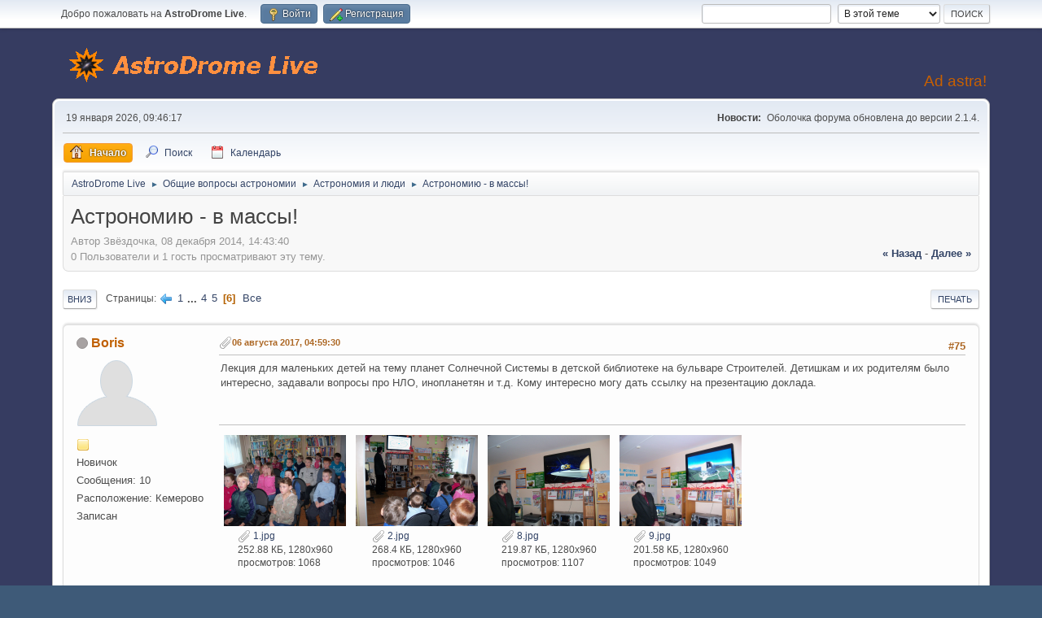

--- FILE ---
content_type: text/html; charset=UTF-8
request_url: http://www.astrodrome.ru/we/index.php?PHPSESSID=2h1d75dritn7mbi5hu5dui1s20&topic=807.0;prev_next=next
body_size: 10249
content:
<!DOCTYPE html>
<html lang="ru-RU">
<head>
	<meta charset="UTF-8">
	<link rel="stylesheet" href="http://www.astrodrome.ru/we/Themes/default/css/minified_0ddc4634a9da80c28a8bacdd60b0e346.css?smf216_1763913568">
	<style>
						.sceditor-button-spoiler div {
							background: url('http://www.astrodrome.ru/we/Themes/default/images/bbc/spoiler.png');
						}
	
	.postarea .bbc_img, .list_posts .bbc_img, .post .inner .bbc_img, form#reported_posts .bbc_img, #preview_body .bbc_img { max-width: min(100%,1440px); }
	
	.postarea .bbc_img, .list_posts .bbc_img, .post .inner .bbc_img, form#reported_posts .bbc_img, #preview_body .bbc_img { max-height: 1440px; }
	
	</style>
	<script>
		var smf_theme_url = "http://www.astrodrome.ru/we/Themes/default";
		var smf_default_theme_url = "http://www.astrodrome.ru/we/Themes/default";
		var smf_images_url = "http://www.astrodrome.ru/we/Themes/default/images";
		var smf_smileys_url = "http://www.astrodrome.ru/we/Smileys";
		var smf_smiley_sets = "default,classic,perfect_smileys,aaron,akyhne,fugue,alienine";
		var smf_smiley_sets_default = "classic";
		var smf_avatars_url = "http://www.astrodrome.ru/we/avatars";
		var smf_scripturl = "http://www.astrodrome.ru/we/index.php";
		var smf_iso_case_folding = false;
		var smf_charset = "UTF-8";
		var smf_session_id = "968c4c8d3c529de1d1d38346de140d93";
		var smf_session_var = "d924659dc2be";
		var smf_member_id = 0;
		var ajax_notification_text = 'Загружается...';
		var help_popup_heading_text = 'Подсказка';
		var banned_text = 'Гость, вы забанены и не можете оставлять сообщения на форуме!';
		var smf_txt_expand = 'Развернуть';
		var smf_txt_shrink = 'Свернуть';
		var smf_collapseAlt = 'Скрыть';
		var smf_expandAlt = 'Показать';
		var smf_quote_expand = false;
		var allow_xhjr_credentials = false;
	</script>
	<script src="https://ajax.googleapis.com/ajax/libs/jquery/3.6.3/jquery.min.js"></script>
	<script src="http://www.astrodrome.ru/we/Themes/default/scripts/jquery.sceditor.bbcode.min.js?smf216_1763913568"></script>
	<script src="http://www.astrodrome.ru/we/Themes/default/scripts/minified_cf87852e32c7e09904fb15992e9d8604.js?smf216_1763913568"></script>
	<script src="http://www.astrodrome.ru/we/Themes/default/scripts/minified_0ca58c694cb0a6fd9d2b730c8a592a24.js?smf216_1763913568" defer></script>
	<script>
		var smf_smileys_url = 'http://www.astrodrome.ru/we/Smileys/classic';
		var bbc_quote_from = 'Цитата';
		var bbc_quote = 'Цитировать';
		var bbc_search_on = 'от';
	var smf_you_sure ='Хотите сделать это?';
	</script>
	<title>Астрономию - в массы! - Страница 6</title>
	<meta name="viewport" content="width=device-width, initial-scale=1">
	<meta property="og:site_name" content="AstroDrome Live">
	<meta property="og:title" content="Астрономию - в массы! - Страница 6">
	<meta name="keywords" content="Астрономия Астрофотография Телескоп Луна Планета Галактика Космос Солнце Комета">
	<meta property="og:url" content="http://www.astrodrome.ru/we/index.php?topic=1361.0;all">
	<meta property="og:description" content="Астрономию - в массы! - Страница 6">
	<meta name="description" content="Астрономию - в массы! - Страница 6">
	<meta name="theme-color" content="#557EA0">
	<meta name="robots" content="noindex">
	<link rel="canonical" href="http://www.astrodrome.ru/we/index.php?topic=1361.0;all">
	<link rel="help" href="http://www.astrodrome.ru/we/index.php?action=help">
	<link rel="contents" href="http://www.astrodrome.ru/we/index.php">
	<link rel="search" href="http://www.astrodrome.ru/we/index.php?action=search">
	<link rel="alternate" type="application/rss+xml" title="AstroDrome Live - RSS" href="http://www.astrodrome.ru/we/index.php?action=.xml;type=rss2;board=7">
	<link rel="alternate" type="application/atom+xml" title="AstroDrome Live - Atom" href="http://www.astrodrome.ru/we/index.php?action=.xml;type=atom;board=7">
	<link rel="prev" href="http://www.astrodrome.ru/we/index.php?topic=1361.60">
	<link rel="index" href="http://www.astrodrome.ru/we/index.php?board=7.0">
</head>
<body id="chrome" class="action_messageindex board_7">
<div id="footerfix">
	<div id="top_section">
		<div class="inner_wrap">
			<ul class="floatleft" id="top_info">
				<li class="welcome">
					Добро пожаловать на <strong>AstroDrome Live</strong>.
				</li>
				<li class="button_login">
					<a href="http://www.astrodrome.ru/we/index.php?action=login" class="open" onclick="return reqOverlayDiv(this.href, 'Войти', 'login');">
						<span class="main_icons login"></span>
						<span class="textmenu">Войти</span>
					</a>
				</li>
				<li class="button_signup">
					<a href="http://www.astrodrome.ru/we/index.php?action=signup" class="open">
						<span class="main_icons regcenter"></span>
						<span class="textmenu">Регистрация</span>
					</a>
				</li>
			</ul>
			<form id="search_form" class="floatright" action="http://www.astrodrome.ru/we/index.php?action=search2" method="post" accept-charset="UTF-8">
				<input type="search" name="search" value="">&nbsp;
				<select name="search_selection">
					<option value="all">По всему форуму </option>
					<option value="topic" selected>В этой теме</option>
					<option value="board">В этом разделе</option>
				</select>
				<input type="hidden" name="sd_topic" value="1361">
				<input type="submit" name="search2" value="Поиск" class="button">
				<input type="hidden" name="advanced" value="0">
			</form>
		</div><!-- .inner_wrap -->
	</div><!-- #top_section -->
	<div id="header">
		<h1 class="forumtitle">
			<a id="top" href="http://www.astrodrome.ru/we/index.php"><img src="http://astrodrome.ru/we/Themes/default/images/adrlg1c.gif" alt="AstroDrome Live"></a>
		</h1>
		<div id="siteslogan">Ad astra!</div>
	</div>
	<div id="wrapper">
		<div id="upper_section">
			<div id="inner_section">
				<div id="inner_wrap" class="hide_720">
					<div class="user">
						<time datetime="2026-01-19T02:46:18Z">19 января 2026, 09:46:17</time>
					</div>
					<div class="news">
						<h2>Новости: </h2>
						<p>Оболочка форума обновлена до версии 2.1.4.</p>
					</div>
				</div>
				<a class="mobile_user_menu">
					<span class="menu_icon"></span>
					<span class="text_menu">Главное меню</span>
				</a>
				<div id="main_menu">
					<div id="mobile_user_menu" class="popup_container">
						<div class="popup_window description">
							<div class="popup_heading">Главное меню
								<a href="javascript:void(0);" class="main_icons hide_popup"></a>
							</div>
							
					<ul class="dropmenu menu_nav">
						<li class="button_home">
							<a class="active" href="http://www.astrodrome.ru/we/index.php">
								<span class="main_icons home"></span><span class="textmenu">Начало</span>
							</a>
						</li>
						<li class="button_search">
							<a href="http://www.astrodrome.ru/we/index.php?action=search">
								<span class="main_icons search"></span><span class="textmenu">Поиск</span>
							</a>
						</li>
						<li class="button_calendar">
							<a href="http://www.astrodrome.ru/we/index.php?action=calendar">
								<span class="main_icons calendar"></span><span class="textmenu">Календарь</span>
							</a>
						</li>
					</ul><!-- .menu_nav -->
						</div>
					</div>
				</div>
				<div class="navigate_section">
					<ul>
						<li>
							<a href="http://www.astrodrome.ru/we/index.php"><span>AstroDrome Live</span></a>
						</li>
						<li>
							<span class="dividers"> &#9658; </span>
							<a href="http://www.astrodrome.ru/we/index.php#c1"><span>Общие вопросы астрономии</span></a>
						</li>
						<li>
							<span class="dividers"> &#9658; </span>
							<a href="http://www.astrodrome.ru/we/index.php?board=7.0"><span>Астрономия и люди</span></a>
						</li>
						<li class="last">
							<span class="dividers"> &#9658; </span>
							<a href="http://www.astrodrome.ru/we/index.php?topic=1361.0"><span>Астрономию - в массы!</span></a>
						</li>
					</ul>
				</div><!-- .navigate_section -->
			</div><!-- #inner_section -->
		</div><!-- #upper_section -->
		<div id="content_section">
			<div id="main_content_section">
		<div id="display_head" class="information">
			<h2 class="display_title">
				<span id="top_subject">Астрономию - в массы!</span>
			</h2>
			<p>Автор Звёздочка, 08 декабря 2014, 14:43:40</p>
			<span class="nextlinks floatright"><a href="http://www.astrodrome.ru/we/index.php?topic=1361.0;prev_next=prev#new">&laquo; назад</a> - <a href="http://www.astrodrome.ru/we/index.php?topic=1361.0;prev_next=next#new">далее &raquo;</a></span>
			<p>0 Пользователи и 1 гость просматривают эту тему.
			</p>
		</div><!-- #display_head -->
		
		<div class="pagesection top">
			
		<div class="buttonlist floatright">
			
				<a class="button button_strip_print" href="http://www.astrodrome.ru/we/index.php?action=printpage;topic=1361.0"  rel="nofollow">Печать</a>
		</div>
			 
			<div class="pagelinks floatleft">
				<a href="#bot" class="button">Вниз</a>
				<span class="pages">Страницы</span><a class="nav_page" href="http://www.astrodrome.ru/we/index.php?topic=1361.60"><span class="main_icons previous_page"></span></a> <a class="nav_page" href="http://www.astrodrome.ru/we/index.php?topic=1361.0">1</a> <span class="expand_pages" onclick="expandPages(this, '&lt;a class=&quot;nav_page&quot; href=&quot;' + smf_scripturl + '?topic=1361.%1$d&quot;&gt;%2$s&lt;/a&gt; ', 15, 45, 15);"> ... </span><a class="nav_page" href="http://www.astrodrome.ru/we/index.php?topic=1361.45">4</a> <a class="nav_page" href="http://www.astrodrome.ru/we/index.php?topic=1361.60">5</a> <span class="current_page">6</span> <a class="nav_page" href="http://www.astrodrome.ru/we/index.php?topic=1361.0;all">Все</a> 
			</div>
		<div class="mobile_buttons floatright">
			<a class="button mobile_act">Действия пользователя</a>
			
		</div>
		</div>
		<div id="forumposts">
			<form action="http://www.astrodrome.ru/we/index.php?action=quickmod2;topic=1361.75" method="post" accept-charset="UTF-8" name="quickModForm" id="quickModForm" onsubmit="return oQuickModify.bInEditMode ? oQuickModify.modifySave('968c4c8d3c529de1d1d38346de140d93', 'd924659dc2be') : false">
				<div class="windowbg" id="msg130483">
					
					<div class="post_wrapper">
						<div class="poster">
							<h4>
								<span class="off" title="Офлайн"></span>
								<a href="http://www.astrodrome.ru/we/index.php?action=profile;u=23078" title="Просмотр профиля Boris">Boris</a>
							</h4>
							<ul class="user_info">
								<li class="avatar">
									<a href="http://www.astrodrome.ru/we/index.php?action=profile;u=23078"><img class="avatar" src="http://www.astrodrome.ru/we/avatars/default.png" alt=""></a>
								</li>
								<li class="icons"><img src="http://www.astrodrome.ru/we/Themes/default/images/membericons/icon.png" alt="*"></li>
								<li class="postgroup">Новичок</li>
								<li class="postcount">Сообщения: 10</li>
								<li class="profile">
									<ol class="profile_icons">
									</ol>
								</li><!-- .profile -->
								<li class="custom cust_loca">Расположение: Кемерово</li>
								<li class="poster_ip">Записан</li>
							</ul>
						</div><!-- .poster -->
						<div class="postarea">
							<div class="keyinfo">
								<div id="subject_130483" class="subject_title subject_hidden">
									<a href="http://www.astrodrome.ru/we/index.php?msg=130483" rel="nofollow">Re: Астрономию - в массы!</a>
								</div>
								<span class="page_number floatright">#75</span>
								<div class="postinfo">
									<span class="messageicon" >
										<img src="http://www.astrodrome.ru/we/Themes/default/images/post/clip.png" alt="">
									</span>
									<a href="http://www.astrodrome.ru/we/index.php?msg=130483" rel="nofollow" title="Ответ #75 - Re: Астрономию - в массы!" class="smalltext">06 августа 2017, 04:59:30</a>
									<span class="spacer"></span>
									<span class="smalltext modified floatright" id="modified_130483">
									</span>
								</div>
								<div id="msg_130483_quick_mod"></div>
							</div><!-- .keyinfo -->
							<div class="post">
								<div class="inner" data-msgid="130483" id="msg_130483">
									Лекция для маленьких детей на тему планет Солнечной Системы в детской библиотеке на бульваре Строителей. Детишкам и их родителям было интересно, задавали вопросы про НЛО, инопланетян и т.д. Кому интересно могу дать ссылку на презентацию доклада.
								</div>
							</div><!-- .post -->
							<div id="msg_130483_footer" class="attachments">
									<div class="attached">
										<div class="attachments_top">
											<a href="http://www.astrodrome.ru/we/index.php?action=dlattach;attach=47397;image" id="link_47397" onclick="return expandThumb(47397);"><img src="http://www.astrodrome.ru/we/index.php?action=dlattach;attach=47398;image;thumb" alt="" id="thumb_47397" class="atc_img"></a>
										</div><!-- .attachments_top -->
										<div class="attachments_bot">
											<a href="http://www.astrodrome.ru/we/index.php?action=dlattach;attach=47397"><img src="http://www.astrodrome.ru/we/Themes/default/images/icons/clip.png" class="centericon" alt="*">&nbsp;1.jpg</a> 
											<br>252.88 КБ, 1280x960<br>просмотров: 1068
										</div><!-- .attachments_bot -->
									</div><!-- .attached -->
									<div class="attached">
										<div class="attachments_top">
											<a href="http://www.astrodrome.ru/we/index.php?action=dlattach;attach=47399;image" id="link_47399" onclick="return expandThumb(47399);"><img src="http://www.astrodrome.ru/we/index.php?action=dlattach;attach=47400;image;thumb" alt="" id="thumb_47399" class="atc_img"></a>
										</div><!-- .attachments_top -->
										<div class="attachments_bot">
											<a href="http://www.astrodrome.ru/we/index.php?action=dlattach;attach=47399"><img src="http://www.astrodrome.ru/we/Themes/default/images/icons/clip.png" class="centericon" alt="*">&nbsp;2.jpg</a> 
											<br>268.4 КБ, 1280x960<br>просмотров: 1046
										</div><!-- .attachments_bot -->
									</div><!-- .attached -->
									<div class="attached">
										<div class="attachments_top">
											<a href="http://www.astrodrome.ru/we/index.php?action=dlattach;attach=47401;image" id="link_47401" onclick="return expandThumb(47401);"><img src="http://www.astrodrome.ru/we/index.php?action=dlattach;attach=47402;image;thumb" alt="" id="thumb_47401" class="atc_img"></a>
										</div><!-- .attachments_top -->
										<div class="attachments_bot">
											<a href="http://www.astrodrome.ru/we/index.php?action=dlattach;attach=47401"><img src="http://www.astrodrome.ru/we/Themes/default/images/icons/clip.png" class="centericon" alt="*">&nbsp;8.jpg</a> 
											<br>219.87 КБ, 1280x960<br>просмотров: 1107
										</div><!-- .attachments_bot -->
									</div><!-- .attached -->
									<div class="attached">
										<div class="attachments_top">
											<a href="http://www.astrodrome.ru/we/index.php?action=dlattach;attach=47403;image" id="link_47403" onclick="return expandThumb(47403);"><img src="http://www.astrodrome.ru/we/index.php?action=dlattach;attach=47404;image;thumb" alt="" id="thumb_47403" class="atc_img"></a>
										</div><!-- .attachments_top -->
										<div class="attachments_bot">
											<a href="http://www.astrodrome.ru/we/index.php?action=dlattach;attach=47403"><img src="http://www.astrodrome.ru/we/Themes/default/images/icons/clip.png" class="centericon" alt="*">&nbsp;9.jpg</a> 
											<br>201.58 КБ, 1280x960<br>просмотров: 1049
										</div><!-- .attachments_bot -->
									</div><!-- .attached -->
							</div><!-- #msg_[id]_footer -->
							<div class="under_message">
								<ul class="floatleft">
								</ul>
							</div><!-- .under_message -->
						</div><!-- .postarea -->
						<div class="moderatorbar">
						</div><!-- .moderatorbar -->
					</div><!-- .post_wrapper -->
				</div><!-- $message[css_class] -->
				<hr class="post_separator">
				<div class="windowbg" id="msg130486">
					
					
					<div class="post_wrapper">
						<div class="poster">
							<h4>
								<span class="off" title="Офлайн"></span>
								<a href="http://www.astrodrome.ru/we/index.php?action=profile;u=1" title="Просмотр профиля Артём">Артём</a>
							</h4>
							<ul class="user_info">
								<li class="membergroup">Администратор</li>
								<li class="avatar">
									<a href="http://www.astrodrome.ru/we/index.php?action=profile;u=1"><img class="avatar" src="http://www.astrodrome.ru/we/custom_avatar/avatar_1_1491116335.png" alt=""></a>
								</li>
								<li class="custom cust_telegr"><a href="https://t.me/tempussidereum" class="bbc_link" target="_blank" rel="noopener">Telegram: Звёздное время</a></li>
								<li class="icons"><img src="http://www.astrodrome.ru/we/Themes/default/images/membericons/iconadmin.png" alt="*"><img src="http://www.astrodrome.ru/we/Themes/default/images/membericons/iconadmin.png" alt="*"><img src="http://www.astrodrome.ru/we/Themes/default/images/membericons/iconadmin.png" alt="*"><img src="http://www.astrodrome.ru/we/Themes/default/images/membericons/iconadmin.png" alt="*"><img src="http://www.astrodrome.ru/we/Themes/default/images/membericons/iconadmin.png" alt="*"></li>
								<li class="postgroup">Ветеран</li>
								<li class="postcount">Сообщения: 24 053</li>
								<li class="profile">
									<ol class="profile_icons">
										<li><a href="http://www.astrodrome.ru" title="AstroDrome" target="_blank" rel="noopener"><span class="main_icons www centericon" title="AstroDrome"></span></a></li>
									</ol>
								</li><!-- .profile -->
								<li class="custom cust_loca">Расположение: Nvkz</li>
								<li class="poster_ip">Записан</li>
							</ul>
						</div><!-- .poster -->
						<div class="postarea">
							<div class="keyinfo">
								<div id="subject_130486" class="subject_title subject_hidden">
									<a href="http://www.astrodrome.ru/we/index.php?msg=130486" rel="nofollow">Re: Астрономию - в массы!</a>
								</div>
								<span class="page_number floatright">#76</span>
								<div class="postinfo">
									<span class="messageicon"  style="position: absolute; z-index: -1;">
										<img src="http://www.astrodrome.ru/we/Themes/default/images/post/xx.png" alt="">
									</span>
									<a href="http://www.astrodrome.ru/we/index.php?msg=130486" rel="nofollow" title="Ответ #76 - Re: Астрономию - в массы!" class="smalltext">06 августа 2017, 11:14:52</a>
									<span class="spacer"></span>
									<span class="smalltext modified floatright" id="modified_130486">
									</span>
								</div>
								<div id="msg_130486_quick_mod"></div>
							</div><!-- .keyinfo -->
							<div class="post">
								<div class="inner" data-msgid="130486" id="msg_130486">
									<blockquote class="bbc_standard_quote"><cite><a href="http://www.astrodrome.ru/we/index.php?topic=1361.msg130483#msg130483">Цитата: Boris от 06 августа 2017, 04:59:30</a></cite>Лекция для маленьких детей на тему планет Солнечной Системы в детской библиотеке на бульваре Строителей.</blockquote>Здорово!
								</div>
							</div><!-- .post -->
							<div class="under_message">
								<ul class="floatleft">
								</ul>
							</div><!-- .under_message -->
						</div><!-- .postarea -->
						<div class="moderatorbar">
						</div><!-- .moderatorbar -->
					</div><!-- .post_wrapper -->
				</div><!-- $message[css_class] -->
				<hr class="post_separator">
				<div class="windowbg" id="msg133922">
					
					
					<div class="post_wrapper">
						<div class="poster">
							<h4>
								<span class="off" title="Офлайн"></span>
								<a href="http://www.astrodrome.ru/we/index.php?action=profile;u=7737" title="Просмотр профиля Ирина-Вега">Ирина-Вега</a>
							</h4>
							<ul class="user_info">
								<li class="avatar">
									<a href="http://www.astrodrome.ru/we/index.php?action=profile;u=7737"><img class="avatar" src="http://www.astrodrome.ru/we/custom_avatar/avatar_7737.jpg" alt=""></a>
								</li>
								<li class="icons"><img src="http://www.astrodrome.ru/we/Themes/default/images/membericons/icon.png" alt="*"><img src="http://www.astrodrome.ru/we/Themes/default/images/membericons/icon.png" alt="*"><img src="http://www.astrodrome.ru/we/Themes/default/images/membericons/icon.png" alt="*"><img src="http://www.astrodrome.ru/we/Themes/default/images/membericons/icon.png" alt="*"><img src="http://www.astrodrome.ru/we/Themes/default/images/membericons/icon.png" alt="*"></li>
								<li class="postgroup">Ветеран</li>
								<li class="postcount">Сообщения: 1 273</li>
								<li class="profile">
									<ol class="profile_icons">
										<li><a href="http://irina-vega2013.livejournal.com/" title="Ирина-Вега" target="_blank" rel="noopener"><span class="main_icons www centericon" title="Ирина-Вега"></span></a></li>
									</ol>
								</li><!-- .profile -->
								<li class="poster_ip">Записан</li>
							</ul>
						</div><!-- .poster -->
						<div class="postarea">
							<div class="keyinfo">
								<div id="subject_133922" class="subject_title subject_hidden">
									<a href="http://www.astrodrome.ru/we/index.php?msg=133922" rel="nofollow">Re: Астрономию - в массы!</a>
								</div>
								<span class="page_number floatright">#77</span>
								<div class="postinfo">
									<span class="messageicon"  style="position: absolute; z-index: -1;">
										<img src="http://www.astrodrome.ru/we/Themes/default/images/post/xx.png" alt="">
									</span>
									<a href="http://www.astrodrome.ru/we/index.php?msg=133922" rel="nofollow" title="Ответ #77 - Re: Астрономию - в массы!" class="smalltext">03 декабря 2017, 22:13:46</a>
									<span class="spacer"></span>
									<span class="smalltext modified floatright" id="modified_133922">
									</span>
								</div>
								<div id="msg_133922_quick_mod"></div>
							</div><!-- .keyinfo -->
							<div class="post">
								<div class="inner" data-msgid="133922" id="msg_133922">
									Моя книга попала на Эхо Москвы ))))<br /><br /><a href="http://youtu.be/jr78T_XovG4?t=503" class="bbc_link" target="_blank" rel="noopener">http://youtu.be/jr78T_XovG4?t=503</a>&nbsp; 
								</div>
							</div><!-- .post -->
							<div class="under_message">
								<ul class="floatleft">
								</ul>
							</div><!-- .under_message -->
						</div><!-- .postarea -->
						<div class="moderatorbar">
						</div><!-- .moderatorbar -->
					</div><!-- .post_wrapper -->
				</div><!-- $message[css_class] -->
				<hr class="post_separator">
				<div class="windowbg" id="msg133925">
					
					
					<div class="post_wrapper">
						<div class="poster">
							<h4>
								<span class="off" title="Офлайн"></span>
								<a href="http://www.astrodrome.ru/we/index.php?action=profile;u=1" title="Просмотр профиля Артём">Артём</a>
							</h4>
							<ul class="user_info">
								<li class="membergroup">Администратор</li>
								<li class="avatar">
									<a href="http://www.astrodrome.ru/we/index.php?action=profile;u=1"><img class="avatar" src="http://www.astrodrome.ru/we/custom_avatar/avatar_1_1491116335.png" alt=""></a>
								</li>
								<li class="custom cust_telegr"><a href="https://t.me/tempussidereum" class="bbc_link" target="_blank" rel="noopener">Telegram: Звёздное время</a></li>
								<li class="icons"><img src="http://www.astrodrome.ru/we/Themes/default/images/membericons/iconadmin.png" alt="*"><img src="http://www.astrodrome.ru/we/Themes/default/images/membericons/iconadmin.png" alt="*"><img src="http://www.astrodrome.ru/we/Themes/default/images/membericons/iconadmin.png" alt="*"><img src="http://www.astrodrome.ru/we/Themes/default/images/membericons/iconadmin.png" alt="*"><img src="http://www.astrodrome.ru/we/Themes/default/images/membericons/iconadmin.png" alt="*"></li>
								<li class="postgroup">Ветеран</li>
								<li class="postcount">Сообщения: 24 053</li>
								<li class="profile">
									<ol class="profile_icons">
										<li><a href="http://www.astrodrome.ru" title="AstroDrome" target="_blank" rel="noopener"><span class="main_icons www centericon" title="AstroDrome"></span></a></li>
									</ol>
								</li><!-- .profile -->
								<li class="custom cust_loca">Расположение: Nvkz</li>
								<li class="poster_ip">Записан</li>
							</ul>
						</div><!-- .poster -->
						<div class="postarea">
							<div class="keyinfo">
								<div id="subject_133925" class="subject_title subject_hidden">
									<a href="http://www.astrodrome.ru/we/index.php?msg=133925" rel="nofollow">Re: Астрономию - в массы!</a>
								</div>
								<span class="page_number floatright">#78</span>
								<div class="postinfo">
									<span class="messageicon"  style="position: absolute; z-index: -1;">
										<img src="http://www.astrodrome.ru/we/Themes/default/images/post/xx.png" alt="">
									</span>
									<a href="http://www.astrodrome.ru/we/index.php?msg=133925" rel="nofollow" title="Ответ #78 - Re: Астрономию - в массы!" class="smalltext">03 декабря 2017, 22:30:56</a>
									<span class="spacer"></span>
									<span class="smalltext modified floatright" id="modified_133925">
									</span>
								</div>
								<div id="msg_133925_quick_mod"></div>
							</div><!-- .keyinfo -->
							<div class="post">
								<div class="inner" data-msgid="133925" id="msg_133925">
									Мне приедет на следующей неделе, заценю с пристрастием))
								</div>
							</div><!-- .post -->
							<div class="under_message">
								<ul class="floatleft">
								</ul>
							</div><!-- .under_message -->
						</div><!-- .postarea -->
						<div class="moderatorbar">
						</div><!-- .moderatorbar -->
					</div><!-- .post_wrapper -->
				</div><!-- $message[css_class] -->
				<hr class="post_separator">
				<div class="windowbg" id="msg133927">
					
					
					<div class="post_wrapper">
						<div class="poster">
							<h4>
								<span class="off" title="Офлайн"></span>
								<a href="http://www.astrodrome.ru/we/index.php?action=profile;u=7737" title="Просмотр профиля Ирина-Вега">Ирина-Вега</a>
							</h4>
							<ul class="user_info">
								<li class="avatar">
									<a href="http://www.astrodrome.ru/we/index.php?action=profile;u=7737"><img class="avatar" src="http://www.astrodrome.ru/we/custom_avatar/avatar_7737.jpg" alt=""></a>
								</li>
								<li class="icons"><img src="http://www.astrodrome.ru/we/Themes/default/images/membericons/icon.png" alt="*"><img src="http://www.astrodrome.ru/we/Themes/default/images/membericons/icon.png" alt="*"><img src="http://www.astrodrome.ru/we/Themes/default/images/membericons/icon.png" alt="*"><img src="http://www.astrodrome.ru/we/Themes/default/images/membericons/icon.png" alt="*"><img src="http://www.astrodrome.ru/we/Themes/default/images/membericons/icon.png" alt="*"></li>
								<li class="postgroup">Ветеран</li>
								<li class="postcount">Сообщения: 1 273</li>
								<li class="profile">
									<ol class="profile_icons">
										<li><a href="http://irina-vega2013.livejournal.com/" title="Ирина-Вега" target="_blank" rel="noopener"><span class="main_icons www centericon" title="Ирина-Вега"></span></a></li>
									</ol>
								</li><!-- .profile -->
								<li class="poster_ip">Записан</li>
							</ul>
						</div><!-- .poster -->
						<div class="postarea">
							<div class="keyinfo">
								<div id="subject_133927" class="subject_title subject_hidden">
									<a href="http://www.astrodrome.ru/we/index.php?msg=133927" rel="nofollow">Re: Астрономию - в массы!</a>
								</div>
								<span class="page_number floatright">#79</span>
								<div class="postinfo">
									<span class="messageicon"  style="position: absolute; z-index: -1;">
										<img src="http://www.astrodrome.ru/we/Themes/default/images/post/xx.png" alt="">
									</span>
									<a href="http://www.astrodrome.ru/we/index.php?msg=133927" rel="nofollow" title="Ответ #79 - Re: Астрономию - в массы!" class="smalltext">03 декабря 2017, 22:40:39</a>
									<span class="spacer"></span>
									<span class="smalltext modified floatright" id="modified_133927">
									</span>
								</div>
								<div id="msg_133927_quick_mod"></div>
							</div><!-- .keyinfo -->
							<div class="post">
								<div class="inner" data-msgid="133927" id="msg_133927">
									ох, давай )))&nbsp; 
								</div>
							</div><!-- .post -->
							<div class="under_message">
								<ul class="floatleft">
								</ul>
							</div><!-- .under_message -->
						</div><!-- .postarea -->
						<div class="moderatorbar">
						</div><!-- .moderatorbar -->
					</div><!-- .post_wrapper -->
				</div><!-- $message[css_class] -->
				<hr class="post_separator">
				<div class="windowbg" id="msg136273">
					
					
					<div class="post_wrapper">
						<div class="poster">
							<h4>
								<span class="off" title="Офлайн"></span>
								<a href="http://www.astrodrome.ru/we/index.php?action=profile;u=1" title="Просмотр профиля Артём">Артём</a>
							</h4>
							<ul class="user_info">
								<li class="membergroup">Администратор</li>
								<li class="avatar">
									<a href="http://www.astrodrome.ru/we/index.php?action=profile;u=1"><img class="avatar" src="http://www.astrodrome.ru/we/custom_avatar/avatar_1_1491116335.png" alt=""></a>
								</li>
								<li class="custom cust_telegr"><a href="https://t.me/tempussidereum" class="bbc_link" target="_blank" rel="noopener">Telegram: Звёздное время</a></li>
								<li class="icons"><img src="http://www.astrodrome.ru/we/Themes/default/images/membericons/iconadmin.png" alt="*"><img src="http://www.astrodrome.ru/we/Themes/default/images/membericons/iconadmin.png" alt="*"><img src="http://www.astrodrome.ru/we/Themes/default/images/membericons/iconadmin.png" alt="*"><img src="http://www.astrodrome.ru/we/Themes/default/images/membericons/iconadmin.png" alt="*"><img src="http://www.astrodrome.ru/we/Themes/default/images/membericons/iconadmin.png" alt="*"></li>
								<li class="postgroup">Ветеран</li>
								<li class="postcount">Сообщения: 24 053</li>
								<li class="profile">
									<ol class="profile_icons">
										<li><a href="http://www.astrodrome.ru" title="AstroDrome" target="_blank" rel="noopener"><span class="main_icons www centericon" title="AstroDrome"></span></a></li>
									</ol>
								</li><!-- .profile -->
								<li class="custom cust_loca">Расположение: Nvkz</li>
								<li class="poster_ip">Записан</li>
							</ul>
						</div><!-- .poster -->
						<div class="postarea">
							<div class="keyinfo">
								<div id="subject_136273" class="subject_title subject_hidden">
									<a href="http://www.astrodrome.ru/we/index.php?msg=136273" rel="nofollow">Re: Астрономию - в массы!</a>
								</div>
								<span class="page_number floatright">#80</span>
								<div class="postinfo">
									<span class="messageicon"  style="position: absolute; z-index: -1;">
										<img src="http://www.astrodrome.ru/we/Themes/default/images/post/xx.png" alt="">
									</span>
									<a href="http://www.astrodrome.ru/we/index.php?msg=136273" rel="nofollow" title="Ответ #80 - Re: Астрономию - в массы!" class="smalltext">29 марта 2018, 00:56:20</a>
									<span class="spacer"></span>
									<span class="smalltext modified floatright" id="modified_136273">
									</span>
								</div>
								<div id="msg_136273_quick_mod"></div>
							</div><!-- .keyinfo -->
							<div class="post">
								<div class="inner" data-msgid="136273" id="msg_136273">
									<a href="https://youtu.be/t1uEFOGP5ak" class="bbc_link" target="_blank" rel="noopener">https://youtu.be/t1uEFOGP5ak</a>
								</div>
							</div><!-- .post -->
							<div class="under_message">
								<ul class="floatleft">
								</ul>
							</div><!-- .under_message -->
						</div><!-- .postarea -->
						<div class="moderatorbar">
						</div><!-- .moderatorbar -->
					</div><!-- .post_wrapper -->
				</div><!-- $message[css_class] -->
				<hr class="post_separator">
				<div class="windowbg" id="msg144745">
					
					
					<div class="post_wrapper">
						<div class="poster">
							<h4>
								<span class="off" title="Офлайн"></span>
								<a href="http://www.astrodrome.ru/we/index.php?action=profile;u=1" title="Просмотр профиля Артём">Артём</a>
							</h4>
							<ul class="user_info">
								<li class="membergroup">Администратор</li>
								<li class="avatar">
									<a href="http://www.astrodrome.ru/we/index.php?action=profile;u=1"><img class="avatar" src="http://www.astrodrome.ru/we/custom_avatar/avatar_1_1491116335.png" alt=""></a>
								</li>
								<li class="custom cust_telegr"><a href="https://t.me/tempussidereum" class="bbc_link" target="_blank" rel="noopener">Telegram: Звёздное время</a></li>
								<li class="icons"><img src="http://www.astrodrome.ru/we/Themes/default/images/membericons/iconadmin.png" alt="*"><img src="http://www.astrodrome.ru/we/Themes/default/images/membericons/iconadmin.png" alt="*"><img src="http://www.astrodrome.ru/we/Themes/default/images/membericons/iconadmin.png" alt="*"><img src="http://www.astrodrome.ru/we/Themes/default/images/membericons/iconadmin.png" alt="*"><img src="http://www.astrodrome.ru/we/Themes/default/images/membericons/iconadmin.png" alt="*"></li>
								<li class="postgroup">Ветеран</li>
								<li class="postcount">Сообщения: 24 053</li>
								<li class="profile">
									<ol class="profile_icons">
										<li><a href="http://www.astrodrome.ru" title="AstroDrome" target="_blank" rel="noopener"><span class="main_icons www centericon" title="AstroDrome"></span></a></li>
									</ol>
								</li><!-- .profile -->
								<li class="custom cust_loca">Расположение: Nvkz</li>
								<li class="poster_ip">Записан</li>
							</ul>
						</div><!-- .poster -->
						<div class="postarea">
							<div class="keyinfo">
								<div id="subject_144745" class="subject_title subject_hidden">
									<a href="http://www.astrodrome.ru/we/index.php?msg=144745" rel="nofollow">Re: Астрономию - в массы!</a>
								</div>
								<span class="page_number floatright">#81</span>
								<div class="postinfo">
									<span class="messageicon"  style="position: absolute; z-index: -1;">
										<img src="http://www.astrodrome.ru/we/Themes/default/images/post/xx.png" alt="">
									</span>
									<a href="http://www.astrodrome.ru/we/index.php?msg=144745" rel="nofollow" title="Ответ #81 - Re: Астрономию - в массы!" class="smalltext">30 октября 2019, 23:15:08</a>
									<span class="spacer"></span>
									<span class="smalltext modified floatright" id="modified_144745">
									</span>
								</div>
								<div id="msg_144745_quick_mod"></div>
							</div><!-- .keyinfo -->
							<div class="post">
								<div class="inner" data-msgid="144745" id="msg_144745">
									<a href="https://www.iau-100.org/astro-day-schools" class="bbc_link" target="_blank" rel="noopener">https://www.iau-100.org/astro-day-schools</a><br />МАС предлагает профессиональным астрономам, а также любителям, ученым и педагогам 10-17 ноября провести в День астрономии в учебных заведениях, чтобы учащиеся могли напрямую пообщаться с астрономами, больше узнать о роли астрономии в жизни, посмотреть на прохождение Меркурия по диску Солнца (там, где это будет видно... <img src="http://www.astrodrome.ru/we/Smileys/classic/sad.gif" alt="&#58;&#40;" title="Грустный" class="smiley"> ).
								</div>
							</div><!-- .post -->
							<div class="under_message">
								<ul class="floatleft">
								</ul>
							</div><!-- .under_message -->
						</div><!-- .postarea -->
						<div class="moderatorbar">
						</div><!-- .moderatorbar -->
					</div><!-- .post_wrapper -->
				</div><!-- $message[css_class] -->
				<hr class="post_separator">
				<div class="windowbg" id="msg146034">
					
					
					<div class="post_wrapper">
						<div class="poster">
							<h4>
								<span class="off" title="Офлайн"></span>
								<a href="http://www.astrodrome.ru/we/index.php?action=profile;u=23062" title="Просмотр профиля БРН22">БРН22</a>
							</h4>
							<ul class="user_info">
								<li class="avatar">
									<a href="http://www.astrodrome.ru/we/index.php?action=profile;u=23062"><img class="avatar" src="http://www.astrodrome.ru/we/custom_avatar/avatar_23062_1512840351.png" alt=""></a>
								</li>
								<li class="icons"><img src="http://www.astrodrome.ru/we/Themes/default/images/membericons/icon.png" alt="*"><img src="http://www.astrodrome.ru/we/Themes/default/images/membericons/icon.png" alt="*"><img src="http://www.astrodrome.ru/we/Themes/default/images/membericons/icon.png" alt="*"><img src="http://www.astrodrome.ru/we/Themes/default/images/membericons/icon.png" alt="*"><img src="http://www.astrodrome.ru/we/Themes/default/images/membericons/icon.png" alt="*"></li>
								<li class="postgroup">Ветеран</li>
								<li class="postcount">Сообщения: 2 788</li>
								<li class="blurb">Константин</li>
								<li class="profile">
									<ol class="profile_icons">
									</ol>
								</li><!-- .profile -->
								<li class="custom cust_loca">Расположение: Барнаул</li>
								<li class="poster_ip">Записан</li>
							</ul>
						</div><!-- .poster -->
						<div class="postarea">
							<div class="keyinfo">
								<div id="subject_146034" class="subject_title subject_hidden">
									<a href="http://www.astrodrome.ru/we/index.php?msg=146034" rel="nofollow">Re: Астрономию - в массы!</a>
								</div>
								<span class="page_number floatright">#82</span>
								<div class="postinfo">
									<span class="messageicon"  style="position: absolute; z-index: -1;">
										<img src="http://www.astrodrome.ru/we/Themes/default/images/post/xx.png" alt="">
									</span>
									<a href="http://www.astrodrome.ru/we/index.php?msg=146034" rel="nofollow" title="Ответ #82 - Re: Астрономию - в массы!" class="smalltext">16 апреля 2020, 11:34:02</a>
									<span class="spacer"></span>
									<span class="smalltext modified floatright" id="modified_146034">
									</span>
								</div>
								<div id="msg_146034_quick_mod"></div>
							</div><!-- .keyinfo -->
							<div class="post">
								<div class="inner" data-msgid="146034" id="msg_146034">
									<a href="http://www.muzeytitova.ru/virtual-tour/" class="bbc_link" target="_blank" rel="noopener">http://www.muzeytitova.ru/virtual-tour/</a><br />Виртуальный тур по музею Титова в с.Полковниково.
								</div>
							</div><!-- .post -->
							<div class="under_message">
								<ul class="floatleft">
								</ul>
							</div><!-- .under_message -->
						</div><!-- .postarea -->
						<div class="moderatorbar">
						</div><!-- .moderatorbar -->
					</div><!-- .post_wrapper -->
				</div><!-- $message[css_class] -->
				<hr class="post_separator">
				<div class="windowbg" id="msg149119">
					
					
					<div class="post_wrapper">
						<div class="poster">
							<h4>
								<span class="off" title="Офлайн"></span>
								<a href="http://www.astrodrome.ru/we/index.php?action=profile;u=23125" title="Просмотр профиля godless">godless</a>
							</h4>
							<ul class="user_info">
								<li class="avatar">
									<a href="http://www.astrodrome.ru/we/index.php?action=profile;u=23125"><img class="avatar" src="http://www.astrodrome.ru/we/custom_avatar/avatar_23125_1602233144.png" alt=""></a>
								</li>
								<li class="icons"><img src="http://www.astrodrome.ru/we/Themes/default/images/membericons/icon.png" alt="*"><img src="http://www.astrodrome.ru/we/Themes/default/images/membericons/icon.png" alt="*"><img src="http://www.astrodrome.ru/we/Themes/default/images/membericons/icon.png" alt="*"><img src="http://www.astrodrome.ru/we/Themes/default/images/membericons/icon.png" alt="*"></li>
								<li class="postgroup">Старожил</li>
								<li class="postcount">Сообщения: 327</li>
								<li class="im_icons">
									<ol>
										<li class="custom cust_icq"><a class="icq" href="//www.icq.com/people/240354310" target="_blank" rel="noopener" title="ICQ - 240354310"><img src="http://www.astrodrome.ru/we/Themes/default/images/icq.png" alt="ICQ - 240354310"></a></li>
									</ol>
								</li>
								<li class="profile">
									<ol class="profile_icons">
									</ol>
								</li><!-- .profile -->
								<li class="poster_ip">Записан</li>
							</ul>
						</div><!-- .poster -->
						<div class="postarea">
							<div class="keyinfo">
								<div id="subject_149119" class="subject_title subject_hidden">
									<a href="http://www.astrodrome.ru/we/index.php?msg=149119" rel="nofollow">Re: Астрономию - в массы!</a>
								</div>
								<span class="page_number floatright">#83</span>
								<div class="postinfo">
									<span class="messageicon"  style="position: absolute; z-index: -1;">
										<img src="http://www.astrodrome.ru/we/Themes/default/images/post/xx.png" alt="">
									</span>
									<a href="http://www.astrodrome.ru/we/index.php?msg=149119" rel="nofollow" title="Ответ #83 - Re: Астрономию - в массы!" class="smalltext">21 сентября 2020, 10:33:34</a>
									<span class="spacer"></span>
									<span class="smalltext modified floatright" id="modified_149119">
									</span>
								</div>
								<div id="msg_149119_quick_mod"></div>
							</div><!-- .keyinfo -->
							<div class="post">
								<div class="inner" data-msgid="149119" id="msg_149119">
									Не знаю, куда втулить )) <br /><br />НАСА открыло очередную запись имен )) Заходите, желающие ) <br /><br /><a href="https://mars.nasa.gov/participate/send-your-name/future" class="bbc_link" target="_blank" rel="noopener">https://mars.nasa.gov/participate/send-your-name/future</a>
								</div>
							</div><!-- .post -->
							<div class="under_message">
								<ul class="floatleft">
								</ul>
							</div><!-- .under_message -->
						</div><!-- .postarea -->
						<div class="moderatorbar">
							<div class="signature" id="msg_149119_signature">
								SW 80ED / C8<br />QHY183m / ZWO 120 MC
							</div>
						</div><!-- .moderatorbar -->
					</div><!-- .post_wrapper -->
				</div><!-- $message[css_class] -->
				<hr class="post_separator">
				<div class="windowbg" id="msg150469">
					
					
					<div class="post_wrapper">
						<div class="poster">
							<h4>
								<span class="off" title="Офлайн"></span>
								<a href="http://www.astrodrome.ru/we/index.php?action=profile;u=1" title="Просмотр профиля Артём">Артём</a>
							</h4>
							<ul class="user_info">
								<li class="membergroup">Администратор</li>
								<li class="avatar">
									<a href="http://www.astrodrome.ru/we/index.php?action=profile;u=1"><img class="avatar" src="http://www.astrodrome.ru/we/custom_avatar/avatar_1_1491116335.png" alt=""></a>
								</li>
								<li class="custom cust_telegr"><a href="https://t.me/tempussidereum" class="bbc_link" target="_blank" rel="noopener">Telegram: Звёздное время</a></li>
								<li class="icons"><img src="http://www.astrodrome.ru/we/Themes/default/images/membericons/iconadmin.png" alt="*"><img src="http://www.astrodrome.ru/we/Themes/default/images/membericons/iconadmin.png" alt="*"><img src="http://www.astrodrome.ru/we/Themes/default/images/membericons/iconadmin.png" alt="*"><img src="http://www.astrodrome.ru/we/Themes/default/images/membericons/iconadmin.png" alt="*"><img src="http://www.astrodrome.ru/we/Themes/default/images/membericons/iconadmin.png" alt="*"></li>
								<li class="postgroup">Ветеран</li>
								<li class="postcount">Сообщения: 24 053</li>
								<li class="profile">
									<ol class="profile_icons">
										<li><a href="http://www.astrodrome.ru" title="AstroDrome" target="_blank" rel="noopener"><span class="main_icons www centericon" title="AstroDrome"></span></a></li>
									</ol>
								</li><!-- .profile -->
								<li class="custom cust_loca">Расположение: Nvkz</li>
								<li class="poster_ip">Записан</li>
							</ul>
						</div><!-- .poster -->
						<div class="postarea">
							<div class="keyinfo">
								<div id="subject_150469" class="subject_title subject_hidden">
									<a href="http://www.astrodrome.ru/we/index.php?msg=150469" rel="nofollow">Re: Астрономию - в массы!</a>
								</div>
								<span class="page_number floatright">#84</span>
								<div class="postinfo">
									<span class="messageicon"  style="position: absolute; z-index: -1;">
										<img src="http://www.astrodrome.ru/we/Themes/default/images/post/xx.png" alt="">
									</span>
									<a href="http://www.astrodrome.ru/we/index.php?msg=150469" rel="nofollow" title="Ответ #84 - Re: Астрономию - в массы!" class="smalltext">24 марта 2021, 23:36:44</a>
									<span class="spacer"></span>
									<span class="smalltext modified floatright" id="modified_150469">
									</span>
								</div>
								<div id="msg_150469_quick_mod"></div>
							</div><!-- .keyinfo -->
							<div class="post">
								<div class="inner" data-msgid="150469" id="msg_150469">
									<a href="https://smart-novokuznetsk.timepad.ru/event/1575742/" class="bbc_link" target="_blank" rel="noopener">https://smart-novokuznetsk.timepad.ru/event/1575742/</a>
								</div>
							</div><!-- .post -->
							<div class="under_message">
								<ul class="floatleft">
								</ul>
							</div><!-- .under_message -->
						</div><!-- .postarea -->
						<div class="moderatorbar">
						</div><!-- .moderatorbar -->
					</div><!-- .post_wrapper -->
				</div><!-- $message[css_class] -->
				<hr class="post_separator">
				<div class="windowbg" id="msg150474">
					
					
					<div class="post_wrapper">
						<div class="poster">
							<h4>
								<span class="off" title="Офлайн"></span>
								<a href="http://www.astrodrome.ru/we/index.php?action=profile;u=3" title="Просмотр профиля Andry">Andry</a>
							</h4>
							<ul class="user_info">
								<li class="membergroup">Пихто Твердятич</li>
								<li class="avatar">
									<a href="http://www.astrodrome.ru/we/index.php?action=profile;u=3"><img class="avatar" src="http://www.astrodrome.ru/we/custom_avatar/avatar_3_1491460461.jpg" alt=""></a>
								</li>
								<li class="icons"><img src="http://www.astrodrome.ru/we/Themes/default/images/membericons/icon.png" alt="*"><img src="http://www.astrodrome.ru/we/Themes/default/images/membericons/icon.png" alt="*"><img src="http://www.astrodrome.ru/we/Themes/default/images/membericons/icon.png" alt="*"><img src="http://www.astrodrome.ru/we/Themes/default/images/membericons/icon.png" alt="*"><img src="http://www.astrodrome.ru/we/Themes/default/images/membericons/icon.png" alt="*"><img src="http://www.astrodrome.ru/we/Themes/default/images/membericons/icon.png" alt="*"><img src="http://www.astrodrome.ru/we/Themes/default/images/membericons/icon.png" alt="*"><img src="http://www.astrodrome.ru/we/Themes/default/images/membericons/icon.png" alt="*"><img src="http://www.astrodrome.ru/we/Themes/default/images/membericons/icon.png" alt="*"><img src="http://www.astrodrome.ru/we/Themes/default/images/membericons/icon.png" alt="*"></li>
								<li class="postgroup">Ветеран</li>
								<li class="postcount">Сообщения: 10 233</li>
								<li class="im_icons">
									<ol>
										<li class="custom cust_icq"><a class="icq" href="//www.icq.com/people/227428201" target="_blank" rel="noopener" title="ICQ - 227428201"><img src="http://www.astrodrome.ru/we/Themes/default/images/icq.png" alt="ICQ - 227428201"></a></li>
									</ol>
								</li>
								<li class="profile">
									<ol class="profile_icons">
									</ol>
								</li><!-- .profile -->
								<li class="custom cust_loca">Расположение: Новокузнецк</li>
								<li class="poster_ip">Записан</li>
							</ul>
						</div><!-- .poster -->
						<div class="postarea">
							<div class="keyinfo">
								<div id="subject_150474" class="subject_title subject_hidden">
									<a href="http://www.astrodrome.ru/we/index.php?msg=150474" rel="nofollow">Re: Астрономию - в массы!</a>
								</div>
								<span class="page_number floatright">#85</span>
								<div class="postinfo">
									<span class="messageicon"  style="position: absolute; z-index: -1;">
										<img src="http://www.astrodrome.ru/we/Themes/default/images/post/xx.png" alt="">
									</span>
									<a href="http://www.astrodrome.ru/we/index.php?msg=150474" rel="nofollow" title="Ответ #85 - Re: Астрономию - в массы!" class="smalltext">25 марта 2021, 12:21:36</a>
									<span class="spacer"></span>
									<span class="smalltext modified floatright" id="modified_150474">
									</span>
								</div>
								<div id="msg_150474_quick_mod"></div>
							</div><!-- .keyinfo -->
							<div class="post">
								<div class="inner" data-msgid="150474" id="msg_150474">
									<blockquote class="bbc_standard_quote"><cite><a href="http://www.astrodrome.ru/we/index.php?topic=1361.msg150469#msg150469">Цитата: Артём от 24 марта 2021, 23:36:44</a></cite><br /><a href="https://smart-novokuznetsk.timepad.ru/event/1575742/" class="bbc_link" target="_blank" rel="noopener">https://smart-novokuznetsk.timepad.ru/event/1575742/</a><br /></blockquote>О, да це ж моя школа, я там десять лет от звонка до звонка... разные книжки читал!&nbsp; <img src="http://www.astrodrome.ru/we/Smileys/classic/287879f2de50bd04d25d2c1e0731f4b61.gif" alt="&#58;praise&#58;" title="хвалит" class="smiley">
								</div>
							</div><!-- .post -->
							<div class="under_message">
								<ul class="floatleft">
								</ul>
							</div><!-- .under_message -->
						</div><!-- .postarea -->
						<div class="moderatorbar">
							<div class="signature" id="msg_150474_signature">
								Sky-Watcher Mak102 Astro-3
							</div>
						</div><!-- .moderatorbar -->
					</div><!-- .post_wrapper -->
				</div><!-- $message[css_class] -->
				<hr class="post_separator">
				<div class="windowbg" id="msg150479">
					
					
					<div class="post_wrapper">
						<div class="poster">
							<h4>
								<span class="off" title="Офлайн"></span>
								<a href="http://www.astrodrome.ru/we/index.php?action=profile;u=7737" title="Просмотр профиля Ирина-Вега">Ирина-Вега</a>
							</h4>
							<ul class="user_info">
								<li class="avatar">
									<a href="http://www.astrodrome.ru/we/index.php?action=profile;u=7737"><img class="avatar" src="http://www.astrodrome.ru/we/custom_avatar/avatar_7737.jpg" alt=""></a>
								</li>
								<li class="icons"><img src="http://www.astrodrome.ru/we/Themes/default/images/membericons/icon.png" alt="*"><img src="http://www.astrodrome.ru/we/Themes/default/images/membericons/icon.png" alt="*"><img src="http://www.astrodrome.ru/we/Themes/default/images/membericons/icon.png" alt="*"><img src="http://www.astrodrome.ru/we/Themes/default/images/membericons/icon.png" alt="*"><img src="http://www.astrodrome.ru/we/Themes/default/images/membericons/icon.png" alt="*"></li>
								<li class="postgroup">Ветеран</li>
								<li class="postcount">Сообщения: 1 273</li>
								<li class="profile">
									<ol class="profile_icons">
										<li><a href="http://irina-vega2013.livejournal.com/" title="Ирина-Вега" target="_blank" rel="noopener"><span class="main_icons www centericon" title="Ирина-Вега"></span></a></li>
									</ol>
								</li><!-- .profile -->
								<li class="poster_ip">Записан</li>
							</ul>
						</div><!-- .poster -->
						<div class="postarea">
							<div class="keyinfo">
								<div id="subject_150479" class="subject_title subject_hidden">
									<a href="http://www.astrodrome.ru/we/index.php?msg=150479" rel="nofollow">Re: Астрономию - в массы!</a>
								</div>
								<span class="page_number floatright">#86</span>
								<div class="postinfo">
									<span class="messageicon"  style="position: absolute; z-index: -1;">
										<img src="http://www.astrodrome.ru/we/Themes/default/images/post/xx.png" alt="">
									</span>
									<a href="http://www.astrodrome.ru/we/index.php?msg=150479" rel="nofollow" title="Ответ #86 - Re: Астрономию - в массы!" class="smalltext">30 марта 2021, 16:58:45</a>
									<span class="spacer"></span>
									<span class="smalltext modified floatright" id="modified_150479">
									</span>
								</div>
								<div id="msg_150479_quick_mod"></div>
							</div><!-- .keyinfo -->
							<div class="post">
								<div class="inner" data-msgid="150479" id="msg_150479">
									Дороговато...
								</div>
							</div><!-- .post -->
							<div class="under_message">
								<ul class="floatleft">
								</ul>
							</div><!-- .under_message -->
						</div><!-- .postarea -->
						<div class="moderatorbar">
						</div><!-- .moderatorbar -->
					</div><!-- .post_wrapper -->
				</div><!-- $message[css_class] -->
				<hr class="post_separator">
				<div class="windowbg" id="msg150619">
					
					
					<div class="post_wrapper">
						<div class="poster">
							<h4>
								<span class="off" title="Офлайн"></span>
								<a href="http://www.astrodrome.ru/we/index.php?action=profile;u=7737" title="Просмотр профиля Ирина-Вега">Ирина-Вега</a>
							</h4>
							<ul class="user_info">
								<li class="avatar">
									<a href="http://www.astrodrome.ru/we/index.php?action=profile;u=7737"><img class="avatar" src="http://www.astrodrome.ru/we/custom_avatar/avatar_7737.jpg" alt=""></a>
								</li>
								<li class="icons"><img src="http://www.astrodrome.ru/we/Themes/default/images/membericons/icon.png" alt="*"><img src="http://www.astrodrome.ru/we/Themes/default/images/membericons/icon.png" alt="*"><img src="http://www.astrodrome.ru/we/Themes/default/images/membericons/icon.png" alt="*"><img src="http://www.astrodrome.ru/we/Themes/default/images/membericons/icon.png" alt="*"><img src="http://www.astrodrome.ru/we/Themes/default/images/membericons/icon.png" alt="*"></li>
								<li class="postgroup">Ветеран</li>
								<li class="postcount">Сообщения: 1 273</li>
								<li class="profile">
									<ol class="profile_icons">
										<li><a href="http://irina-vega2013.livejournal.com/" title="Ирина-Вега" target="_blank" rel="noopener"><span class="main_icons www centericon" title="Ирина-Вега"></span></a></li>
									</ol>
								</li><!-- .profile -->
								<li class="poster_ip">Записан</li>
							</ul>
						</div><!-- .poster -->
						<div class="postarea">
							<div class="keyinfo">
								<div id="subject_150619" class="subject_title subject_hidden">
									<a href="http://www.astrodrome.ru/we/index.php?msg=150619" rel="nofollow">Re: Астрономию - в массы!</a>
								</div>
								<span class="page_number floatright">#87</span>
								<div class="postinfo">
									<span class="messageicon"  style="position: absolute; z-index: -1;">
										<img src="http://www.astrodrome.ru/we/Themes/default/images/post/xx.png" alt="">
									</span>
									<a href="http://www.astrodrome.ru/we/index.php?msg=150619" rel="nofollow" title="Ответ #87 - Re: Астрономию - в массы!" class="smalltext">19 апреля 2021, 05:52:08</a>
									<span class="spacer"></span>
									<span class="smalltext modified floatright" id="modified_150619">
									</span>
								</div>
								<div id="msg_150619_quick_mod"></div>
							</div><!-- .keyinfo -->
							<div class="post">
								<div class="inner" data-msgid="150619" id="msg_150619">
									Не знаю,&nbsp; куда это, решила сюда)<br />Как бы звёздную болезнь не заработать)<br /><a href="https://youtu.be/UQJ0eVHSQ0g" class="bbc_link" target="_blank" rel="noopener">https://youtu.be/UQJ0eVHSQ0g</a>
								</div>
							</div><!-- .post -->
							<div class="under_message">
								<ul class="floatleft">
								</ul>
							</div><!-- .under_message -->
						</div><!-- .postarea -->
						<div class="moderatorbar">
						</div><!-- .moderatorbar -->
					</div><!-- .post_wrapper -->
				</div><!-- $message[css_class] -->
				<hr class="post_separator">
				<div class="windowbg" id="msg154778">
					
					<a id="new"></a>
					<div class="post_wrapper">
						<div class="poster">
							<h4>
								<span class="off" title="Офлайн"></span>
								<a href="http://www.astrodrome.ru/we/index.php?action=profile;u=23062" title="Просмотр профиля БРН22">БРН22</a>
							</h4>
							<ul class="user_info">
								<li class="avatar">
									<a href="http://www.astrodrome.ru/we/index.php?action=profile;u=23062"><img class="avatar" src="http://www.astrodrome.ru/we/custom_avatar/avatar_23062_1512840351.png" alt=""></a>
								</li>
								<li class="icons"><img src="http://www.astrodrome.ru/we/Themes/default/images/membericons/icon.png" alt="*"><img src="http://www.astrodrome.ru/we/Themes/default/images/membericons/icon.png" alt="*"><img src="http://www.astrodrome.ru/we/Themes/default/images/membericons/icon.png" alt="*"><img src="http://www.astrodrome.ru/we/Themes/default/images/membericons/icon.png" alt="*"><img src="http://www.astrodrome.ru/we/Themes/default/images/membericons/icon.png" alt="*"></li>
								<li class="postgroup">Ветеран</li>
								<li class="postcount">Сообщения: 2 788</li>
								<li class="blurb">Константин</li>
								<li class="profile">
									<ol class="profile_icons">
									</ol>
								</li><!-- .profile -->
								<li class="custom cust_loca">Расположение: Барнаул</li>
								<li class="poster_ip">Записан</li>
							</ul>
						</div><!-- .poster -->
						<div class="postarea">
							<div class="keyinfo">
								<div id="subject_154778" class="subject_title subject_hidden">
									<a href="http://www.astrodrome.ru/we/index.php?msg=154778" rel="nofollow">Re: Астрономию - в массы!</a>
								</div>
								<span class="page_number floatright">#88</span>
								<div class="postinfo">
									<span class="messageicon" >
										<img src="http://www.astrodrome.ru/we/Themes/default/images/post/clip.png" alt="">
									</span>
									<a href="http://www.astrodrome.ru/we/index.php?msg=154778" rel="nofollow" title="Ответ #88 - Re: Астрономию - в массы!" class="smalltext">29 октября 2022, 22:26:43</a>
									<span class="spacer"></span>
									<span class="smalltext modified floatright" id="modified_154778">
									</span>
								</div>
								<div id="msg_154778_quick_mod"></div>
							</div><!-- .keyinfo -->
							<div class="post">
								<div class="inner" data-msgid="154778" id="msg_154778">
									На изображении — ракета Falcon 9 на фоне полнолуния, снимок сделан 9 октября у побережья Космического центра Кеннеди (Флорида, США). На кадре можно заметить рябь и полосы у нижнего края лунного диска — так сверхзвуковые ударные волны, генерируемые запущенной ракетой, изменяют показатель преломления атмосферы. Фото: Michael Seeley
								</div>
							</div><!-- .post -->
							<div id="msg_154778_footer" class="attachments">
									<div class="attached">
										<div class="attachments_top">
											<a href="http://www.astrodrome.ru/we/index.php?action=dlattach;attach=69776;image" id="link_69776" onclick="return expandThumb(69776);"><img src="http://www.astrodrome.ru/we/index.php?action=dlattach;attach=69777;image;thumb" alt="" id="thumb_69776" class="atc_img"></a>
										</div><!-- .attachments_top -->
										<div class="attachments_bot">
											<a href="http://www.astrodrome.ru/we/index.php?action=dlattach;attach=69776"><img src="http://www.astrodrome.ru/we/Themes/default/images/icons/clip.png" class="centericon" alt="*">&nbsp;IMG_20221029_222219.jpg</a> 
											<br>388.64 КБ, 1080x1070<br>просмотров: 693
										</div><!-- .attachments_bot -->
									</div><!-- .attached -->
							</div><!-- #msg_[id]_footer -->
							<div class="under_message">
								<ul class="floatleft">
								</ul>
							</div><!-- .under_message -->
						</div><!-- .postarea -->
						<div class="moderatorbar">
						</div><!-- .moderatorbar -->
					</div><!-- .post_wrapper -->
				</div><!-- $message[css_class] -->
				<hr class="post_separator">
			</form>
		</div><!-- #forumposts -->
		<div class="pagesection">
			
		<div class="buttonlist floatright">
			
				<a class="button button_strip_print" href="http://www.astrodrome.ru/we/index.php?action=printpage;topic=1361.0"  rel="nofollow">Печать</a>
		</div>
			 
			<div class="pagelinks floatleft">
				<a href="#main_content_section" class="button" id="bot">Вверх</a>
				<span class="pages">Страницы</span><a class="nav_page" href="http://www.astrodrome.ru/we/index.php?topic=1361.60"><span class="main_icons previous_page"></span></a> <a class="nav_page" href="http://www.astrodrome.ru/we/index.php?topic=1361.0">1</a> <span class="expand_pages" onclick="expandPages(this, '&lt;a class=&quot;nav_page&quot; href=&quot;' + smf_scripturl + '?topic=1361.%1$d&quot;&gt;%2$s&lt;/a&gt; ', 15, 45, 15);"> ... </span><a class="nav_page" href="http://www.astrodrome.ru/we/index.php?topic=1361.45">4</a> <a class="nav_page" href="http://www.astrodrome.ru/we/index.php?topic=1361.60">5</a> <span class="current_page">6</span> <a class="nav_page" href="http://www.astrodrome.ru/we/index.php?topic=1361.0;all">Все</a> 
			</div>
		<div class="mobile_buttons floatright">
			<a class="button mobile_act">Действия пользователя</a>
			
		</div>
		</div>
				<div class="navigate_section">
					<ul>
						<li>
							<a href="http://www.astrodrome.ru/we/index.php"><span>AstroDrome Live</span></a>
						</li>
						<li>
							<span class="dividers"> &#9658; </span>
							<a href="http://www.astrodrome.ru/we/index.php#c1"><span>Общие вопросы астрономии</span></a>
						</li>
						<li>
							<span class="dividers"> &#9658; </span>
							<a href="http://www.astrodrome.ru/we/index.php?board=7.0"><span>Астрономия и люди</span></a>
						</li>
						<li class="last">
							<span class="dividers"> &#9658; </span>
							<a href="http://www.astrodrome.ru/we/index.php?topic=1361.0"><span>Астрономию - в массы!</span></a>
						</li>
					</ul>
				</div><!-- .navigate_section -->
		<div id="moderationbuttons">
			
		</div>
		<div id="display_jump_to"></div>
		<div id="mobile_action" class="popup_container">
			<div class="popup_window description">
				<div class="popup_heading">
					Действия пользователя
					<a href="javascript:void(0);" class="main_icons hide_popup"></a>
				</div>
				
		<div class="buttonlist">
			
				<a class="button button_strip_print" href="http://www.astrodrome.ru/we/index.php?action=printpage;topic=1361.0"  rel="nofollow">Печать</a>
		</div>
			</div>
		</div>
		<script>
			if ('XMLHttpRequest' in window)
			{
				var oQuickModify = new QuickModify({
					sScriptUrl: smf_scripturl,
					sClassName: 'quick_edit',
					bShowModify: false,
					iTopicId: 1361,
					sTemplateBodyEdit: '\n\t\t\t\t\t\t<div id="quick_edit_body_container">\n\t\t\t\t\t\t\t<div id="error_box" class="error"><' + '/div>\n\t\t\t\t\t\t\t<textarea class="editor" name="message" rows="12" tabindex="1">%body%<' + '/textarea><br>\n\t\t\t\t\t\t\t<input type="hidden" name="d924659dc2be" value="968c4c8d3c529de1d1d38346de140d93">\n\t\t\t\t\t\t\t<input type="hidden" name="topic" value="1361">\n\t\t\t\t\t\t\t<input type="hidden" name="msg" value="%msg_id%">\n\t\t\t\t\t\t\t<div class="righttext quickModifyMargin">\n\t\t\t\t\t\t\t\t<input type="submit" name="post" value="Сохранить" tabindex="2" onclick="return oQuickModify.modifySave(\'968c4c8d3c529de1d1d38346de140d93\', \'d924659dc2be\');" accesskey="s" class="button"> <input type="submit" name="cancel" value="Отмена" tabindex="3" onclick="return oQuickModify.modifyCancel();" class="button">\n\t\t\t\t\t\t\t<' + '/div>\n\t\t\t\t\t\t<' + '/div>',
					sTemplateSubjectEdit: '<input type="text" name="subject" value="%subject%" size="80" maxlength="80" tabindex="4">',
					sTemplateBodyNormal: '%body%',
					sTemplateSubjectNormal: '<a hr'+'ef="' + smf_scripturl + '?topic=1361.msg%msg_id%#msg%msg_id%" rel="nofollow">%subject%<' + '/a>',
					sTemplateTopSubject: '%subject%',
					sTemplateReasonEdit: 'Причина редактирования: <input type="text" name="modify_reason" value="%modify_reason%" size="80" maxlength="80" tabindex="5" class="quickModifyMargin">',
					sTemplateReasonNormal: '%modify_text',
					sErrorBorderStyle: '1px solid red'
				});

				aJumpTo[aJumpTo.length] = new JumpTo({
					sContainerId: "display_jump_to",
					sJumpToTemplate: "<label class=\"smalltext jump_to\" for=\"%select_id%\">Перейти в<" + "/label> %dropdown_list%",
					iCurBoardId: 7,
					iCurBoardChildLevel: 0,
					sCurBoardName: "Астрономия и люди",
					sBoardChildLevelIndicator: "==",
					sBoardPrefix: "=> ",
					sCatSeparator: "-----------------------------",
					sCatPrefix: "",
					sGoButtonLabel: "Отправить"
				});

				aIconLists[aIconLists.length] = new IconList({
					sBackReference: "aIconLists[" + aIconLists.length + "]",
					sIconIdPrefix: "msg_icon_",
					sScriptUrl: smf_scripturl,
					bShowModify: false,
					iBoardId: 7,
					iTopicId: 1361,
					sSessionId: smf_session_id,
					sSessionVar: smf_session_var,
					sLabelIconList: "Иконка",
					sBoxBackground: "transparent",
					sBoxBackgroundHover: "#ffffff",
					iBoxBorderWidthHover: 1,
					sBoxBorderColorHover: "#adadad" ,
					sContainerBackground: "#ffffff",
					sContainerBorder: "1px solid #adadad",
					sItemBorder: "1px solid #ffffff",
					sItemBorderHover: "1px dotted gray",
					sItemBackground: "transparent",
					sItemBackgroundHover: "#e0e0f0"
				});
			}
		</script>
			</div><!-- #main_content_section -->
		</div><!-- #content_section -->
	</div><!-- #wrapper -->
</div><!-- #footerfix -->
	<div id="footer">
		<div class="inner_wrap">
		<ul>
			<li class="floatright"><a href="http://www.astrodrome.ru/we/index.php?action=help">Помощь</a> | <a href="http://www.astrodrome.ru/we/index.php?action=agreement">Условия и правила</a> | <a href="#top_section">Вверх &#9650;</a></li>
			<li class="copyright"><a href="http://www.astrodrome.ru/we/index.php?action=credits" title="Лицензия" target="_blank" rel="noopener">SMF 2.1.6 &copy; 2025</a>, <a href="https://www.simplemachines.org" title="Simple Machines" target="_blank" rel="noopener">Simple Machines</a></li>
		</ul>
		</div>
	</div><!-- #footer -->
<script>
window.addEventListener("DOMContentLoaded", function() {
	function triggerCron()
	{
		$.get('http://www.astrodrome.ru/we' + "/cron.php?ts=1768790775");
	}
	window.setTimeout(triggerCron, 1);
		$.sceditor.locale["ru"] = {
			"Width (optional):": "Ширина (необязательно):",
			"Height (optional):": "Высота (необязательно):",
			"Insert": "Вставить ",
			"Description (optional):": "Описание (необязательно)",
			"Rows:": "Строк:",
			"Cols:": "Колонок:",
			"URL:": "Ссылка (URL): ",
			"E-mail:": "Имейл: ",
			"Video URL:": "Ссылка на видео:",
			"More": "Ещё",
			"Close": "Закрыть",
			dateFormat: "day.month.year"
		};
});
</script>
</body>
</html>